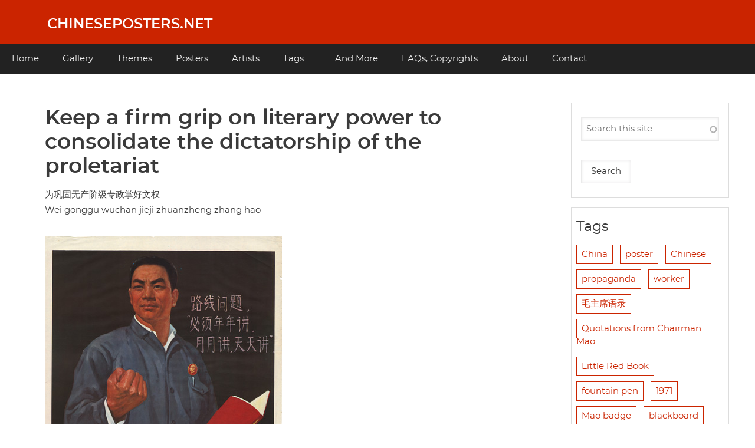

--- FILE ---
content_type: text/html; charset=UTF-8
request_url: https://chineseposters.net/posters/e37-354
body_size: 6005
content:
<!DOCTYPE html>
<html lang="en" dir="ltr" prefix="og: https://ogp.me/ns#">
  <head>
    <meta charset="utf-8" />
<script>var _paq = _paq || [];(function(){var u=(("https:" == document.location.protocol) ? "https://analytics.chineseposters.net/" : "https://analytics.chineseposters.net/");_paq.push(["setSiteId", "1"]);_paq.push(["setTrackerUrl", u+"matomo.php"]);_paq.push(["setDoNotTrack", 1]);var _mtm = window._mtm = window._mtm || [];
  _mtm.push({'mtm.startTime': (new Date().getTime()), 'event': 'mtm.Start'});
  (function() {
    var d=document, g=d.createElement('script'), s=d.getElementsByTagName('script')[0];
    g.async=true; g.src='https://analytics.chineseposters.net/js/container_xwmtv2lJ.js'; s.parentNode.insertBefore(g,s);
  })();if (!window.matomo_search_results_active) {_paq.push(["trackPageView"]);}_paq.push(["setIgnoreClasses", ["no-tracking","colorbox"]]);_paq.push(["enableLinkTracking"]);var d=document,g=d.createElement("script"),s=d.getElementsByTagName("script")[0];g.type="text/javascript";g.defer=true;g.async=true;g.src=u+"matomo.js";s.parentNode.insertBefore(g,s);})();</script>
<meta name="description" content="Chinese Poster &quot;Keep a firm grip on literary power to consolidate the dictatorship of the proletariat&quot; | The text on the blackboard reads &quot;The question of lines must be discussed year after year, month after month, day after day&quot;." />
<meta name="keywords" content="Chinese Posters |" />
<link rel="canonical" href="https://chineseposters.net/posters/e37-354" />
<link rel="image_src" href="https://chineseposters.net/sites/default/files/images/e37-354.jpg" />
<meta property="og:site_name" content="Chineseposters.net" />
<meta property="og:type" content="poster" />
<meta property="og:url" content="https://chineseposters.net/posters/e37-354" />
<meta property="og:title" content="Keep a firm grip on literary power to consolidate the dictatorship of the proletariat" />
<meta property="og:description" content="The text on the blackboard reads &quot;The question of lines must be discussed year after year, month after month, day after day&quot;." />
<meta property="og:image" content="https://chineseposters.net/sites/default/files/images/e37-354.jpg" />
<meta property="og:image:secure_url" content="https://chineseposters.net/sites/default/files/images/e37-354.jpg" />
<meta property="og:image:type" content="image/jpeg" />
<meta property="og:image:alt" content="Keep a firm grip on literary power to consolidate the dictatorship of the proletariat" />
<meta name="Generator" content="Drupal 10 (https://www.drupal.org)" />
<meta name="MobileOptimized" content="width" />
<meta name="HandheldFriendly" content="true" />
<meta name="viewport" content="width=device-width, initial-scale=1.0" />
<script>window.a2a_config=window.a2a_config||{};a2a_config.callbacks=[];a2a_config.overlays=[];a2a_config.templates={};</script>

    <title>Keep a firm grip on literary power to consolidate the dictatorship of the proletariat | Chinese Posters | Chineseposters.net</title>
    <link rel="stylesheet" media="all" href="/core/assets/vendor/jquery.ui/themes/base/core.css?t8uxgk" />
<link rel="stylesheet" media="all" href="/core/assets/vendor/jquery.ui/themes/base/autocomplete.css?t8uxgk" />
<link rel="stylesheet" media="all" href="/core/assets/vendor/jquery.ui/themes/base/menu.css?t8uxgk" />
<link rel="stylesheet" media="all" href="/core/misc/components/progress.module.css?t8uxgk" />
<link rel="stylesheet" media="all" href="/core/misc/components/ajax-progress.module.css?t8uxgk" />
<link rel="stylesheet" media="all" href="/core/misc/components/autocomplete-loading.module.css?t8uxgk" />
<link rel="stylesheet" media="all" href="/core/modules/system/css/components/align.module.css?t8uxgk" />
<link rel="stylesheet" media="all" href="/core/modules/system/css/components/fieldgroup.module.css?t8uxgk" />
<link rel="stylesheet" media="all" href="/core/modules/system/css/components/container-inline.module.css?t8uxgk" />
<link rel="stylesheet" media="all" href="/core/modules/system/css/components/clearfix.module.css?t8uxgk" />
<link rel="stylesheet" media="all" href="/core/modules/system/css/components/details.module.css?t8uxgk" />
<link rel="stylesheet" media="all" href="/core/modules/system/css/components/hidden.module.css?t8uxgk" />
<link rel="stylesheet" media="all" href="/core/modules/system/css/components/item-list.module.css?t8uxgk" />
<link rel="stylesheet" media="all" href="/core/modules/system/css/components/js.module.css?t8uxgk" />
<link rel="stylesheet" media="all" href="/core/modules/system/css/components/nowrap.module.css?t8uxgk" />
<link rel="stylesheet" media="all" href="/core/modules/system/css/components/position-container.module.css?t8uxgk" />
<link rel="stylesheet" media="all" href="/core/modules/system/css/components/reset-appearance.module.css?t8uxgk" />
<link rel="stylesheet" media="all" href="/core/modules/system/css/components/resize.module.css?t8uxgk" />
<link rel="stylesheet" media="all" href="/core/modules/system/css/components/system-status-counter.css?t8uxgk" />
<link rel="stylesheet" media="all" href="/core/modules/system/css/components/system-status-report-counters.css?t8uxgk" />
<link rel="stylesheet" media="all" href="/core/modules/system/css/components/system-status-report-general-info.css?t8uxgk" />
<link rel="stylesheet" media="all" href="/core/modules/system/css/components/tablesort.module.css?t8uxgk" />
<link rel="stylesheet" media="all" href="/core/modules/views/css/views.module.css?t8uxgk" />
<link rel="stylesheet" media="all" href="/core/assets/vendor/jquery.ui/themes/base/theme.css?t8uxgk" />
<link rel="stylesheet" media="all" href="/modules/addtoany/css/addtoany.css?t8uxgk" />
<link rel="stylesheet" media="all" href="/modules/search_api_autocomplete/css/search_api_autocomplete.css?t8uxgk" />
<link rel="stylesheet" media="all" href="/themes/cpnetv2/css/cpbase.css?t8uxgk" />
<link rel="stylesheet" media="all" href="/themes/d8w3css/css/custom/base.css?t8uxgk" />
<link rel="stylesheet" media="all" href="/themes/d8w3css/css/custom/w3-custom-classes.css?t8uxgk" />
<link rel="stylesheet" media="all" href="https://fonts.googleapis.com/css?family=Montserrat" />
<link rel="stylesheet" media="all" href="https://maxcdn.bootstrapcdn.com/font-awesome/4.7.0/css/font-awesome.min.css" />
<link rel="stylesheet" media="all" href="/themes/d8w3css/css/w3-css/w3.css?t8uxgk" />
<link rel="stylesheet" media="all" href="/themes/d8w3css/css/w3-css/w3css-color-libraries.css?t8uxgk" />
<link rel="stylesheet" media="all" href="/themes/d8w3css/css/custom/layout.css?t8uxgk" />
<link rel="stylesheet" media="all" href="/themes/d8w3css/css/custom/components.css?t8uxgk" />
<link rel="stylesheet" media="all" href="/themes/cpnetv2/css/styles.css?t8uxgk" />
<link rel="stylesheet" media="all" href="/themes/d8w3css/css/custom/theme.css?t8uxgk" />
<link rel="stylesheet" media="all" href="/themes/d8w3css/css/custom/responsive.css?t8uxgk" />

    
  </head>
  <body class="page-node-26193 page-node-type-posters path-node-26193 path-node">
        <a href="#main-content" class="visually-hidden focusable skip-link">
      Skip to main content
    </a>
    
      <div class="dialog-off-canvas-main-canvas" data-off-canvas-main-canvas>
      <!-- Start: Page Wrapper -->
<div class="page-wrapper w3-col w3-clear w3-animate-opacity w3-text-theme  ">
  <!-- Start: Header -->
  <header id="header" class="w3-col w3-clear w3-theme-l4 " role="banner" aria-label="Site header">
    <div id="header-inner" class="w3-container header-inner ">
                    

<section id="block-cpnetv2-branding" class="w3-block w3-block-wrapper block-system block-system-branding-block">
  
    
    <div class="w3-left w3-margin-left site-name-slogan">
      <h1 class="site-name w3-show-block">
      <a class="w3-xlarge w3-padding" href="/" title="Home" rel="home">Chineseposters.net</a>
    </h1>
    </div>
</section>


          </div>
  </header>
  <!-- End: Header -->
    <!-- Start: Main Navigation - Horizontal -->
  <div id="main-navigation-h" class="w3-col w3-clear main-navigation-wrapper w3-card w3-theme " role="navigation" aria-label="Main Navigation" >
    <div id="main-navigation-inner-h" class="w3-row main-navigation-inner-h ">
        <i class="mobile-nav fa fa-bars w3-hide-large w3-button w3-block w3-right-align w3-xxlarge w3-theme "></i>
        
<nav role="navigation" aria-labelledby="block-mainnavigation-menu" id="block-mainnavigation">
            
  <h2 class="visually-hidden" id="block-mainnavigation-menu">Main navigation</h2>
  

                    <ul  class="ul-parent ul-parent-main" role="menu">
                                  <li class="li-item li-item-main" role="none">
        <a href="/" class="w3-button li-link li-link-main" role="menuitem" data-drupal-link-system-path="&lt;front&gt;">Home</a>
                  </li>
                                <li class="li-item li-item-main" role="none">
        <a href="/gallery/index" title="Gallery" class="w3-button li-link li-link-main" role="menuitem" data-drupal-link-system-path="node/7282">Gallery</a>
                  </li>
                                <li class="li-item li-item-main" role="none">
        <a href="/themes/index" title="Themes" class="w3-button li-link li-link-main" role="menuitem" data-drupal-link-system-path="node/16272">Themes</a>
                  </li>
                                <li class="li-item li-item-main" role="none">
        <a href="/posters/posters" title="Posters" class="w3-button li-link li-link-main" role="menuitem" data-drupal-link-system-path="posters/posters">Posters</a>
                  </li>
                                <li class="li-item li-item-main" role="none">
        <a href="/artists/artists" class="w3-button li-link li-link-main" role="menuitem" data-drupal-link-system-path="artists/artists">Artists</a>
                  </li>
                                <li class="li-item li-item-main" role="none">
        <a href="/tags" class="w3-button li-link li-link-main" role="menuitem" data-drupal-link-system-path="tags">Tags</a>
                  </li>
                                <li class="li-item li-item-main" role="none">
        <a href="/more" class="w3-button li-link li-link-main" role="menuitem" data-drupal-link-system-path="node/26432">... And More</a>
                  </li>
                                <li class="li-item li-item-main" role="none">
        <a href="/about/faqs" title="Frequently Asked Questions" class="w3-button li-link li-link-main" role="menuitem" data-drupal-link-system-path="node/5216">FAQs, Copyrights</a>
                  </li>
                                <li class="li-item li-item-main" role="none">
        <a href="/about/index" title="About chineseposters.net" class="w3-button li-link li-link-main" role="menuitem" data-drupal-link-system-path="node/5219">About</a>
                  </li>
                                <li class="li-item li-item-main" role="none">
        <a href="/about/contact2" class="w3-button li-link li-link-main" role="menuitem" data-drupal-link-system-path="node/7310">Contact</a>
                  </li>
      </ul>
    

  </nav>


    </div>
  </div>
  <!-- End: Main Navigation - Horizontal -->
          <!-- Start: Highlighted -->
    <div id="highlighted" class="w3-col w3-clear w3-theme-l2 ">
      <div id="highlighted-inner" class="w3-row highlighted-inner ">
        
    <div data-drupal-messages-fallback class="hidden"></div>


      </div>
    </div>
    <!-- End: Highlighted -->
        <!-- Start: Main -->
  <div id="main-container" class="w3-col w3-clear w3-theme-l5 ">
    <div id="main-container-inner" class="w3-container main-container-inner ">
            <!-- Start Main Container  -->
      <div class="w3-col w3-clear w3-row-padding">
                          <!-- Start: Main Content -->
          <div class="w3-threequarter  w3css-content">
            <div class="w3-card w3-round w3-mobile  ">
              

<section id="block-cpnetv2-page-title" class="w3-block w3-block-wrapper block-core block-page-title-block">
  
    
      
  <h1 class="w3-margin-left w3-padding-24 w3-xxlarge page-title">
<span>Keep a firm grip on literary power to consolidate the dictatorship of the proletariat</span>
</h1>


  </section>

<section id="block-cpnetv2-content" class="w3-block w3-block-wrapper block-system block-system-main-block">
  
    
      
<article data-history-node-id="26193" class="w3-row node node--type-posters node--promoted node--view-mode-full">

  
    

  
  <div class="w3-container node__content">
    
            <div class="w3-section field field--name-field-titlechinese field--type-string field--label-hidden w3-bar-item field__item">为巩固无产阶级专政掌好文权</div>
      
            <div class="w3-section field field--name-field-titlepinyin field--type-string field--label-hidden w3-bar-item field__item">Wei gonggu wuchan jieji zhuanzheng zhang hao</div>
      
            <div class="w3-padding w3-left field field--name-field-image field--type-image field--label-hidden field__item">  <img loading="lazy" src="/sites/default/files/images/e37-354.jpg" width="402" height="580" alt="Keep a firm grip on literary power to consolidate the dictatorship of the proletariat" class="w3-image" />

</div>
      
  <div class="w3-section field field--name-field-taxonomy-artists field--type-entity-reference field--label-above">
    <label class="field__label">Designer</label>
          <div class="field__items">
              <div class="w3-bar-item field__item"><a href="/artists/shanghai-academy-fine-arts-workers-peasants-soldiers-art-creation-study-class" hreflang="en">Shanghai Academy of Fine Arts Workers-Peasants-Soldiers Art Creation Study Class (上海市美术学校工农兵美术创作学习班)</a></div>
              </div>
      </div>

  <div class="w3-section field field--name-field-datetxt field--type-string field--label-above">
    <label class="field__label">Date</label>
              <div class="w3-bar-item field__item">1971, April</div>
          </div>

  <div class="w3-section field field--name-field-publisher field--type-string field--label-above">
    <label class="field__label">Publisher</label>
              <div class="w3-bar-item field__item">Shanghai renmin chubanshe (上海人民出版社)</div>
          </div>

  <div class="w3-section field field--name-field-size field--type-string field--label-above">
    <label class="field__label">Size</label>
              <div class="w3-bar-item field__item">77x54 cm.</div>
          </div>

  <div class="w3-section field field--name-field-call-nr- field--type-string field--label-above">
    <label class="field__label">Call nr.</label>
              <div class="w3-bar-item field__item">BG E37/354</div>
          </div>

  <div class="w3-section field field--name-field-collection field--type-entity-reference field--label-above">
    <label class="field__label">Collection</label>
              <div class="w3-bar-item field__item"><a href="/landsberger-collection" hreflang="en">Landsberger collection</a></div>
          </div>

  <div class="w3-section field field--name-body field--type-text-with-summary field--label-above">
    <label class="field__label">Notes</label>
              <div class="w3-bar-item field__item"><p>The text on the blackboard reads "The question of lines must be discussed year after year, month after month, day after day".</p></div>
          </div>

  <div class="w3-section field field--name-field-see-also-these-pages- field--type-entity-reference field--label-above">
    <label class="field__label">Theme</label>
          <div class="field__items">
              <div class="w3-bar-item field__item"><a href="/themes/cultural-revolution-campaigns" hreflang="en">Cultural Revolution Campaigns (1966-1976)</a></div>
              </div>
      </div>

  <div class="w3-section field field--name-field-iisg-identifier-2 field--type-link field--label-above">
    <label class="field__label">Link to IISH catalog</label>
              <div class="w3-bar-item field__item"><a href="https://search.iisg.amsterdam/Record/1464807" target="_blank">https://search.iisg.amsterdam/Record/1464807</a></div>
          </div>

  </div>

</article>

  </section>


            </div>
          </div>
          <!-- End: Main Content -->
                          <!-- Start: Right SideBar -->
          <div class="w3-quarter  second-sidebar">
            <div class="w3-card w3-round w3-sidebar-second w3-mobile ">
              

<section class="views-exposed-form w3-block w3-block-wrapper block-views block-views-exposed-filter-blocksearch-content-page-1" data-drupal-selector="views-exposed-form-search-content-page-1" id="block-exposedformsearch-contentpage-1">
  
    
      <form action="/search/search" method="get" id="views-exposed-form-search-content-page-1" accept-charset="UTF-8" class="w3-margin-top w3-content w3-padding w3-theme-l4">
  <div class="w3-block form--inline clearfix">
  <div class="w3-section js-form-item form-item js-form-type-search-api-autocomplete form-type-search-api-autocomplete js-form-item-keys form-item-keys form-no-label">
        <input placeholder="Search this site" data-drupal-selector="edit-keys" data-search-api-autocomplete-search="search_content" class="form-autocomplete form-text w3-input w3-border w3-theme-border" data-autocomplete-path="/search_api_autocomplete/search_content?display=page_1&amp;&amp;filter=keys" type="text" id="edit-keys" name="keys" value="" size="30" maxlength="128" />

        </div>
<div data-drupal-selector="edit-actions" class="form-actions w3-row element-container-wrapper js-form-wrapper form-wrapper" id="edit-actions"><input data-drupal-selector="edit-submit-search-content" type="submit" id="edit-submit-search-content" value="Search" class="button js-form-submit form-submit w3-button w3-border w3-theme-border w3-margin-top w3-margin-bottom" />
</div>

</div>

</form>

  </section>

<section class="views-element-container w3-block w3-block-wrapper block-views block-views-blocktag-block-block-1" id="block-cpnetv2-views-block-tag-block-block-1-2">
  
      <h2 class="w3-padding w3-block-title">Tags</h2>
    
      <div class="w3-row element-container-wrapper"><div class="w3-row view view-tag-block view-id-tag_block view-display-id-block_1 js-view-dom-id-8eff8032724eaa93d7940405d502a14f0bb56c06ca702c90b7b7d4c5bed7cb59">
  
    
      
      <div class="view-content">
      <div class="item-list">
  
  <ul class="item-list w3-ul">

          <li class="w3-panel"><span class="views-field views-field-name"><span class="field-content"><a href="/tags/china" hreflang="en">China</a></span></span></li>
          <li class="w3-panel"><span class="views-field views-field-name"><span class="field-content"><a href="/tags/poster" hreflang="en">poster</a></span></span></li>
          <li class="w3-panel"><span class="views-field views-field-name"><span class="field-content"><a href="/tags/chinese" hreflang="en">Chinese</a></span></span></li>
          <li class="w3-panel"><span class="views-field views-field-name"><span class="field-content"><a href="/tags/propaganda" hreflang="en">propaganda</a></span></span></li>
          <li class="w3-panel"><span class="views-field views-field-name"><span class="field-content"><a href="/tags/worker" hreflang="en">worker</a></span></span></li>
          <li class="w3-panel"><span class="views-field views-field-name"><span class="field-content"><a href="/tags/maozhuxiyulu" hreflang="en">毛主席语录</a></span></span></li>
          <li class="w3-panel"><span class="views-field views-field-name"><span class="field-content"><a href="/tags/quotations-from-chairman-mao" hreflang="en">Quotations from Chairman Mao</a></span></span></li>
          <li class="w3-panel"><span class="views-field views-field-name"><span class="field-content"><a href="/tags/little-red-book" hreflang="en">Little Red Book</a></span></span></li>
          <li class="w3-panel"><span class="views-field views-field-name"><span class="field-content"><a href="/tags/fountain-pen" hreflang="en">fountain pen</a></span></span></li>
          <li class="w3-panel"><span class="views-field views-field-name"><span class="field-content"><a href="/tags/1971" hreflang="en">1971</a></span></span></li>
          <li class="w3-panel"><span class="views-field views-field-name"><span class="field-content"><a href="/tags/mao-badge" hreflang="en">Mao badge</a></span></span></li>
          <li class="w3-panel"><span class="views-field views-field-name"><span class="field-content"><a href="/tags/blackboard" hreflang="en">blackboard</a></span></span></li>
          <li class="w3-panel"><span class="views-field views-field-name"><span class="field-content"><a href="/tags/chalk" hreflang="en">chalk</a></span></span></li>
          <li class="w3-panel"><span class="views-field views-field-name"><span class="field-content"><a href="/tags/xiaohongshu" hreflang="en">小红书</a></span></span></li>
    
  </ul>

</div>

    </div>
  
          </div>
</div>

  </section>

<section id="block-addtoanybuttons" class="w3-block w3-block-wrapper block-addtoany block-addtoany-block">
  
      <h2 class="w3-padding w3-block-title">Share this page</h2>
    
      <span class="a2a_kit a2a_kit_size_24 addtoany_list" data-a2a-url="https://chineseposters.net/posters/e37-354" data-a2a-title="Keep a firm grip on literary power to consolidate the dictatorship of the proletariat"><a class="a2a_button_whatsapp"></a><a class="a2a_button_facebook"></a><a class="a2a_button_twitter"></a><a class="a2a_button_email"></a><a class="a2a_dd addtoany_share" href="https://www.addtoany.com/share#url=https%3A%2F%2Fchineseposters.net%2Fposters%2Fe37-354&amp;title=Keep%20a%20firm%20grip%20on%20literary%20power%20to%20consolidate%20the%20dictatorship%20of%20the%20proletariat"></a></span>

  </section>

<section id="block-facebookandflickr" class="w3-block w3-block-wrapper block-block-content block-block-content28f42792-5ebf-469c-accd-4f5f30e548af">
  
    
      
            <div class="w3-section field field--name-body field--type-text-with-summary field--label-hidden w3-bar-item field__item"><p><img src="https://chineseposters.net/sites/default/files/sitepics/flick.png" alt="flickr" width="19" height="19"> &nbsp;<a href="https://www.flickr.com/photos/chinesepostersnet/">Our posters on Flickr</a></p></div>
      
  </section>


            </div>
          </div>
          <!-- End: Right SideBar -->
              </div>
      <!-- Endn: Main Container  -->
    </div>
  </div>
  <!-- End: Main -->
          <!-- Start: Footer Menu -->
    <div id="footer-menu" class="w3-col w3-clear w3-card w3-theme-d4 ">
      <div id="footer-menu-inner" class="w3-row footer-menu-inner ">
                <!-- Start: Bottom Menu -->
                  <div class="w3-container w3-center w3-mobile">
            
<nav role="navigation" aria-labelledby="block-cpnetv2-footer-menu" id="block-cpnetv2-footer">
            
  <h2 class="visually-hidden" id="block-cpnetv2-footer-menu">Footer menu</h2>
  

                    <ul  class="ul-parent ul-parent-footer" role="menu">
                                  <li class="li-item li-item-footer" role="none">
        <a href="/about/faqs" class="w3-button li-link li-link-footer" role="menuitem" data-drupal-link-system-path="node/5216">FAQs, Copyrights</a>
                  </li>
                                <li class="li-item li-item-footer" role="none">
        <a href="/about/contact2" title="Contact" class="w3-button li-link li-link-footer" role="menuitem" data-drupal-link-system-path="node/7310">Contact</a>
                  </li>
      </ul>
    

  </nav>


          </div>
          <!-- End: Bottom Menu -->
              </div>
    </div>
    <!-- End: Footer Menu -->
    </div>
<!-- End: Page Wrapper -->

  </div>

    
    <script type="application/json" data-drupal-selector="drupal-settings-json">{"path":{"baseUrl":"\/","pathPrefix":"","currentPath":"node\/26193","currentPathIsAdmin":false,"isFront":false,"currentLanguage":"en"},"pluralDelimiter":"\u0003","suppressDeprecationErrors":true,"ajaxPageState":{"libraries":"[base64]","theme":"cpnetv2","theme_token":null},"ajaxTrustedUrl":{"\/search\/search":true},"matomo":{"disableCookies":false,"trackMailto":true},"lazyLoadUrl":"\/term_reference_fancytree\/subTree","search_api_autocomplete":{"search_content":{"auto_submit":true}},"user":{"uid":0,"permissionsHash":"88b3749a85777983dd79dec44594a03d67cc9346a1811ad8c6ce1e7ca7aafdcb"}}</script>
<script src="/sites/default/files/js/js_tF-tqKo892wMxH2enqMH0aQtTGCZEUf4wigXksPDffY.js?scope=footer&amp;delta=0&amp;language=en&amp;theme=cpnetv2&amp;include=eJx1ikEOwyAMBD8EtdRe8hu0BaepBDYCp1F-HyXh2tPsjgYpmUJ2whiPuamYi1XYfk8a9J-sb2SX2lqRp7C9Yu_BFi5MabreSHzUUlVYrLsC06J0w3VGi0tA_QaspmeX2Zj--APpszv7"></script>
<script src="https://static.addtoany.com/menu/page.js" defer></script>
<script src="/sites/default/files/js/js_pBmXlkqYYifvpeMZc980Xyuz897fDm2S8O3jIajdodc.js?scope=footer&amp;delta=2&amp;language=en&amp;theme=cpnetv2&amp;include=eJx1ikEOwyAMBD8EtdRe8hu0BaepBDYCp1F-HyXh2tPsjgYpmUJ2whiPuamYi1XYfk8a9J-sb2SX2lqRp7C9Yu_BFi5MabreSHzUUlVYrLsC06J0w3VGi0tA_QaspmeX2Zj--APpszv7"></script>

  </body>
</html>
